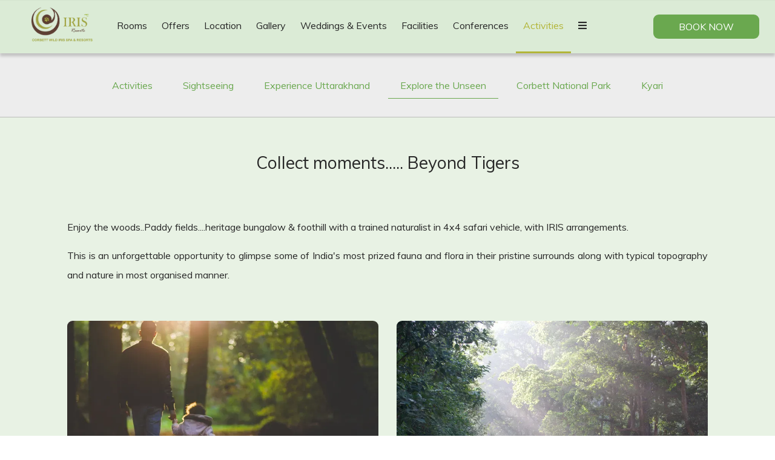

--- FILE ---
content_type: text/html
request_url: https://www.irisresorts.com/activities/explore-the-unseen.html
body_size: 11572
content:
<!DOCTYPE html><!--[if IEMobile 7 ]><html dir="ltr" lang="en-US"class="no-js iem7"><![endif]--><!--[if lt IE 7 ]><html dir="ltr" lang="en-US" class="ie ie6 lte9 lte8 lte7"><![endif]--><!--[if IE 7 ]><html dir="ltr" lang="en-US" class="ie ie7 lte9 lte8 lte7"><![endif]--><!--[if IE 8 ]><html dir="ltr" lang="en-US" class="ie ie8 lte9 lte8"><![endif]--><!--[if IE 9 ]><html dir="ltr" lang="en-US" class="ie ie9 lte9"><![endif]--><html lang="en"><head><meta charset="utf-8"/><meta content="IE=edge" http-equiv="X-UA-Compatible"/><meta content="width=device-width, initial-scale=1.0, maximum-scale=1.0, user-scalable=no" name="viewport"/><meta content="#6aa84f" name="theme-color"/><script>

!function(f,b,e,v,n,t,s)

{if(f.fbq)return;n=f.fbq=function(){n.callMethod?

n.callMethod.apply(n,arguments):n.queue.push(arguments)};

if(!f._fbq)f._fbq=n;n.push=n;n.loaded=!0;n.version='2.0';

n.queue=[];t=b.createElement(e);t.async=!0;

t.src=v;s=b.getElementsByTagName(e)[0];

s.parentNode.insertBefore(t,s)}(window, document,'script',

'https://connect.facebook.net/en_US/fbevents.js');

fbq('init', '385051945662201');

fbq('track', 'PageView');

</script><script async="" src="https://www.googletagmanager.com/gtag/js?id=UA-91357770-1"></script><script>
          window.dataLayer = window.dataLayer || [];
          function gtag(){dataLayer.push(arguments);}
          gtag('js', new Date());
          gtag('config', 'UA-91357770-1');
        </script><title>Explore the Unseen | Corbett Wild Iris Spa &amp; Resort, Ramnagar |</title><script type="application/ld+json">
    {
      "@context": "https://schema.org",
      "@type": "Hotel",
    
      "name": "Corbett Wild Iris Spa \u0026 Resort, Ramnagar",
      "description": "Explore the Unseen - ",
      "telephone": "+91 9643331025",
      "email": "info@irisresorts.com",
      "address": {
        "@type": "PostalAddress",
        "streetAddress": "Village Kyari Kham, Nainital Road, Corbett National Park, Uttarakhand, Ramnagar, Uttarakhand 244715",
        "addressLocality": "Ramnagar",
        "addressCountry": "107"
      },
    
    
      "logo": "https://assets.simplotel.com/simplotel/image/upload/x_0,y_0,w_1910,h_1238,r_0,c_crop,q_90/w_355,h_200,f_auto,c_fit/corbett-wild-iris-spa-resort-ramnagar/Iris_logo_gvt4j5",
    
    
      "geo": {
        "@type": "GeoCoordinates",
        "latitude": "29.361219",
        "longitude": "79.19160299999999"
      },
    
    
      "containsPlace": [{"description": "Thatched with a tasteful design and subtle decor, these cottages offer incredible amenities and has a separate sitting area.", "name": "Jungle Cat Cottage", "@type": "HotelRoom"}, {"description": "A perfect fit for a family stays with separate space for kids to sleep. Our duplex offers 350 square feet bedroom space with incredible&nbsp;amenities.", "name": "Leopard Duplex", "@type": "HotelRoom"}, {"description": "A Premium suite designed for a family stay and to exemplify grand living. These suites come with separate living room and separate space for kids to sleep.", "name": "Tiger Suite", "@type": "HotelRoom"}, {"description": "A Premium Suite of 500 square feet bedroom with plush wooden interiors and a separate living room, designed to provide complete privacy.<br />\nLiving room is equipped with a sofa cum bed attached with a powder room. The living room also has a LCD TV and&nbsp; separate air conditioning.<br />\nThis suite room is ideal for a family with kids.<br />\n&nbsp;", "name": "Tusker friends & family Suite", "@type": "HotelRoom"}],
      "photo": "https://assets.simplotel.com/simplotel/image/upload/w_5000,h_3333/x_0,y_260,w_5000,h_2813,c_crop,q_80,fl_progressive/w_900,h_506,f_auto,c_fit/corbett-wild-iris-spa-resort-ramnagar/f1_copy-_o5gg3k",
      "image": {
        "@type": "ImageObject",
        "url": "https://assets.simplotel.com/simplotel/image/upload/w_5000,h_3333/x_0,y_260,w_5000,h_2813,c_crop,q_80,fl_progressive/w_900,h_506,f_auto,c_fit/corbett-wild-iris-spa-resort-ramnagar/f1_copy-_o5gg3k"
      },
      "url": "https://www.irisresorts.com/activities/explore-the-unseen.html",
      "sameAs": [
        "https://www.tripadvisor.in/Hotel_Review-g1152784-d2031709-Reviews-Corbett_Wild_Iris_Spa_and_Resort-Jim_Corbett_National_Park_Nainital_District_Uttarakh.html", "https://www.facebook.com/Irisresorts/", "https://twitter.com/Corbettwildiris", "https://www.instagram.com/corbettwildiris/?hl=en", "https://www.linkedin.com/company/corbett-wild-iris-spa-and-resort/"
      ]
    }
  </script><meta content="Explore the Unseen | Corbett Wild Iris Spa &amp; Resort, Ramnagar | " property="og:title"/><meta content="website" property="og:type"/><meta content="https://www.irisresorts.com/activities/explore-the-unseen.html" property="og:url"/><meta content="https://assets.simplotel.com/simplotel/image/upload/w_5000,h_3333/x_0,y_260,w_5000,h_2813,c_crop,q_80,fl_progressive/w_900,h_506,f_auto,c_fit/corbett-wild-iris-spa-resort-ramnagar/f1_copy-_o5gg3k" property="og:image"/><meta content="Explore the Unseen - " property="og:description"/><meta content="Explore the Unseen - " name="Description"/><meta content="Explore the Unseen, Corbett Wild Iris Spa &amp; Resort, Ramnagar, Ramnagar" name="Keywords"/><link href="https://fonts.googleapis.com/" rel="dns-prefetch"/><link crossorigin="" href="https://fonts.googleapis.com/" rel="preconnect"/><link href="https://cdn1.simplotel.com/" rel="dns-prefetch"/><link crossorigin="" href="https://cdn1.simplotel.com/" rel="preconnect"/><link href="https://assets.simplotel.com/" rel="dns-prefetch"/><link crossorigin="" href="https://assets.simplotel.com/" rel="preconnect"/><link href="https://fonts.gstatic.com/" rel="dns-prefetch"/><link crossorigin="" href="https://fonts.gstatic.com/" rel="preconnect"/><link href="https://cdn1.simplotel.com/" rel="dns-prefetch"/><link crossorigin="" href="https://cdn1.simplotel.com/" rel="preconnect"/><link href="https://cdnjs.cloudflare.com/" rel="dns-prefetch"/><link crossorigin="" href="https://cdnjs.cloudflare.com/" rel="preconnect"/><link href="https://www.irisresorts.com/activities/explore-the-unseen.html" hreflang="en" rel="canonical"/><script class="lazy-load">
        (function(i,s,o,g,r,a,m){i['GoogleAnalyticsObject']=r;i[r]=i[r]||function(){
        (i[r].q=i[r].q||[]).push(arguments)},i[r].l=1*new Date();a=s.createElement(o),
        m=s.getElementsByTagName(o)[0];a.defer=1;a.src=g;m.parentNode.insertBefore(a,m)
        })(window,document,'script','//www.google-analytics.com/analytics.js','ga');
        ga('create', 'UA-111136384-35', 'auto', {'allowLinker': true});
        ga('require', 'linker');
        ga('linker:autoLink', ['bookings.simplotel.com'], false, true);

        ga('send', 'pageview');
        ga('create', 'UA-73156436-1', 'auto', 'commonTracker');
        ga('commonTracker.send', {
            'hitType': 'pageview',
            'dimension1': 'Ramnagar',
            'dimension2': 'Corbett Wild Iris Spa & Resort, Ramnagar'
          });
  </script><script async="" class="lazy-load" src="https://www.googletagmanager.com/gtag/js?id=G-95JLE3E64K"></script><script class="lazy-load">
          var GA4CLIENTID = null;
          window.dataLayer = window.dataLayer || [];
          function gtag(){dataLayer.push(arguments);}
          gtag('set', 'linker', {
            'domains': ['bookings.simplotel.com'],
            'decorate_forms': true
          });
          
          gtag('js', new Date());
          // if ('' == 'on') {
              gtag('config', 'G-95JLE3E64K', { 'debug_mode':true });
              gtag('get', 'G-95JLE3E64K', 'client_id', (client_id) => {
                    GA4CLIENTID = client_id;
                });
          // }
          //commonTracker - sends the dimensions on pageview 
          gtag('config', 'G-DMYPKC176S', {
               'debug_mode':true, 
               'custom_map': {
                'dimension1': 'Ramnagar',
                'dimension2': 'Corbett Wild Iris Spa & Resort, Ramnagar'
              }
          });
    
        </script><meta content="BDAACE752F021F8ED5D1AD5A93AAF201" name="msvalidate.01"/><link href="https://assets.simplotel.com/simplotel/image/upload/x_26,y_0,w_58,h_58,c_crop/w_32,h_32,c_scale/corbett-wild-iris-spa-resort-ramnagar/Iris_Logo_h7g7ek" rel="shortcut icon"/><!--[if lte IE 9]><script src="//cdnjs.cloudflare.com/ajax/libs/html5shiv/3.6.2/html5shiv.js"></script> <script src="//cdnjs.cloudflare.com/ajax/libs/respond.js/1.3.0/respond.js"></script><![endif]--><link as="style" href="https://fonts.googleapis.com/css?family=Muli:300,400,700?display=swap" onload="this.onload=null;this.rel='stylesheet'" rel="preload"/><noscript><link href="https://fonts.googleapis.com/css?family=Muli:300,400,700?display=swap" rel="stylesheet"/></noscript><link href="https://cdn1.simplotel.com/sites/production/live/165CC436F9A93F47/css/simp.min.css" rel="stylesheet" type="text/css"/><link href="https://cdn1.simplotel.com/sites/production/live/165CC436F9A93F47/css/custom-plugins.cb36956acb3713b95d0fe003c1982a24.css" rel="stylesheet" type="text/css"/><link as="style" href="https://cdn1.simplotel.com/fontawesome/latest/css/all.min.css" onload="this.onload=null;this.rel='stylesheet'" rel="preload"/><noscript><link href="https://cdn1.simplotel.com/fontawesome/latest/css/all.min.css" rel="stylesheet" type="text/css"/></noscript><link as="style" href="https://cdn1.simplotel.com/fontawesome/latest/css/v4-shims.min.css" onload="this.onload=null;this.rel='stylesheet'" rel="preload"/><noscript><link href="https://cdn1.simplotel.com/fontawesome/latest/css/v4-shims.min.css" rel="stylesheet" type="text/css"/></noscript><link as="style" href="https://cdn1.simplotel.com/animation/animate.min.css" onload="this.onload=null;this.rel='stylesheet'" rel="preload"/><noscript><link href="https://cdn1.simplotel.com/animation/animate.min.css" rel="stylesheet" type="text/css"/></noscript><!--[if IE]><link rel="stylesheet" href="./css/ie.css"><![endif]--><link class="lazy-load" href="https://cdn.jsdelivr.net/npm/intl-tel-input@24.5.0/build/css/intlTelInput.min.css" rel="stylesheet"/><script defer="" src="https://cdn.jsdelivr.net/npm/intl-tel-input@24.5.0/build/js/intlTelInput.min.js"></script></head><body class="for-innerpage explorer"><script type="text/javascript">
        /* <![CDATA[ */
        var google_conversion_id = 860225160;
        var google_custom_params = window.google_tag_params;
        var google_remarketing_only = true;
        /* ]]> */
        </script><script src="//www.googleadservices.com/pagead/conversion.js" type="text/javascript">
</script><noscript><div style="display:inline;"><img alt="google-rm-pixel" height="1" src="//googleads.g.doubleclick.net/pagead/viewthroughconversion/860225160/?guid=ON&amp;script=0" style="border-style:none;" width="1"/></div></noscript><style>#CDSWIDCOE { margin: 0 auto; }</style><main class="outer-page" id="wrapper"><header><nav class="navbar navbar-top"><div class="container"><div class="lang-book-wrapper"><div class="resv-wrap"><button class="resv resv_button book_button" data-target="#resv-form" data-toggle="modal">Book Now</button><div class="modal fade" id="resv-form" role="dialog" tabindex="-1"><div class="modal-dialog"><div class="modal-content"><div class="modal-body"><div class="booking-form-wrapper"><button aria-label="Close" class="close" data-dismiss="modal" type="button"><span aria-hidden="true"><svg data-name="Layer 1" id="Layer_1" viewbox="0 0 46.09 45.63" xmlns="http://www.w3.org/2000/svg"><defs><style>.cls-1{fill:#a8a7a8;}</style></defs><title>Close</title><rect class="cls-1" height="0.77" transform="translate(256.16 715.69) rotate(-134.72)" width="32.07" x="655.97" y="321.5"></rect><rect class="cls-1" height="0.77" transform="translate(730.96 -194.29) rotate(135.28)" width="32.07" x="655.59" y="343.63"></rect><rect class="cls-1" height="0.78" transform="translate(-209.8 -701.29) rotate(45.28)" width="32.26" x="677.79" y="343.69"></rect><rect class="cls-1" height="0.78" transform="translate(-685.44 271.49) rotate(-44.72)" width="32.26" x="678.18" y="321.42"></rect></svg></span></button><div class="abs_parent"><div class="clearfix bookingForm" id="bookingForm"><form action="https://bookings.simplotel.com" class="sm_booking_form booking-form" data-engine="simplotel" data-hotel_id="4271" id="booking-form" method="GET" target="_self"><input id="property_id" name="propertyId" type="hidden" value="4271"/><input id="check_in" name="checkIn" type="hidden"/><input id="check_out" name="checkOut" type="hidden"/><div class="form-group date-parameter-block tohide"><label>Check In</label><div class="dp-holder"><input class="arrival-date-input form-control" type="text"/><span class="fa fa-calendar"></span></div></div><div class="form-group date-parameter-block tohide"><label>Check Out</label><div class="dp-holder"><input class="departure-date-input form-control" type="text"/><span class="fa fa-calendar"></span></div></div><div class="adult-wrapper"><div class="form-group adult-block tohide"><label for="adults_id">Adults</label><div><select class="form-control" data-meta="2" id="adults_id" name="adults"><option value="1">1</option><option selected="" value="2">2</option><option value="3">3</option><option value="4">4</option></select></div></div></div><div class="child-wrapper"><div class="form-group child-block tohide" data-placement="bottom" data-toggle="tooltip" title="Age : 5 - 12 Years"><label for="children_id">Children</label><div><select class="form-control" data-meta="0" id="children_id" name="children"><option selected="" value="0">0</option><option value="1">1</option><option value="2">2</option></select></div></div></div><div class="form-group promo-block text-field tohide"><label for="promo_code">Promo Code</label><div class="tb-holder"><input class="form-control" id="promo_code" name="promocode" type="text"/></div></div><div class="whyBookDirect" style=""><a class="active">Why Book Direct?</a><div class="wrapperOfBenefits"><ul class="benefitList"><li class="listItem"><i class="far fas fa-user-alien"></i>30% discount on spa</li><li class="listItem"><i class="far far fa-asterisk"></i>20% discount on f&amp;b</li><li class="listItem"><i class="far fas fa-cocktail"></i>Welcome drinks on Arrival</li><li class="listItem"><i class="far far fa-asterisk"></i>2 Bottles of packaged drinking water per night basis</li><li class="listItem"><i class="far far fa-asterisk"></i>Tea and cookies in the evening.</li></ul></div></div><div class="form-group min-price-wrapper"><input class="min-room-price" type="hidden"/></div><div class="btn-wrapper"><div class="form-group check-btn-holder"><input class="btn btn-full-width" type="submit" value="Book Now"/></div></div><input class="common" data-checkindate="Today" data-childmaxage="12" data-childminage="5" data-lengthofstay="1" data-propertytype="single" data-resbtnname="Book Now" type="hidden"/></form></div></div></div></div></div></div></div></div></div><div class="navbar-header"><button class="navbar-toggle collapsed" data-target="#top-menu" data-toggle="collapse" type="button"><span class="sr-only">Toggle navigation</span> <span class="icon-bar"></span> <span class="icon-bar"></span> <span class="icon-bar"></span></button><a class="navbar-brand" href="./../" tabindex="1"><img alt="Iris logo" src="https://assets.simplotel.com/simplotel/image/upload/x_0,y_0,w_1910,h_1238,r_0,c_crop,q_90/w_355,h_200,f_auto,c_fit/corbett-wild-iris-spa-resort-ramnagar/Iris_logo_gvt4j5" style="aspect-ratio: 1910/1238; "/></a></div><div class="navbar-collapse collapse" id="top-menu"><ul class="nav navbar-nav" id="top-navbar-collapse"><li class="primary"><a class="" href="./../rooms.html">Rooms</a></li><li class="primary"><a class="" href="./../offers.html">Offers</a></li><li class="primary"><a class="" href="./../location.html">Location</a></li><li class="primary"><a class="" href="./../gallery.html">Gallery</a></li><li class="primary"><a class="" href="./../weddings-events/weddings-at-iris.html">Weddings &amp; Events</a></li><li class="primary"><a class="" href="./../facilities/facilities.html">Facilities</a></li><li class="primary"><a class="" href="./../conferences/mice-social.html">Conferences</a></li><li class="primary"><a class="active" href="./../activities/activities.html">Activities</a></li><li class="primary"><a class="" href="./../food-experience.html">Food Experience</a></li><li class="primary"><a class="" href="./../contact-us/contact-us.html">Contact Us</a></li><li class="moreOptions"><a href="#"><i class="fa fa-bars"><span></span></i></a><ul class="dropdown-more"></ul></li></ul></div></div></nav></header><div class="inner-page"><div class="header-pills-wrapper" data-widget-id="nvp_"><div class="clearfix widget-wrapper header-pills"><div class="col-xs-12 col-sm-12"><ul class="nav nav-pills nav-stacked"><li><a class="" href="./../activities/activities.html" rel="">Activities</a></li><li><a class="" href="./../activities/sightseeing.html" rel="">Sightseeing</a></li><li><a class="" href="./../activities/experience-uttarakhand.html" rel="">Experience Uttarakhand</a></li><li><a class="active" href="./../activities/explore-the-unseen.html" rel="">Explore the Unseen</a></li><li><a class="" href="./../activities/corbett-national-park.html" rel="">Corbett National Park</a></li><li><a class="" href="./../activities/kyari.html" rel="">Kyari</a></li></ul></div></div></div><div class="col-sm-12 clearfix content_wrapper container-fluid"><div class="row no-gutter clearfix"><div class="clearfix widget-wrapper wtheader" data-widget-id="2068029" style="   "><div class="col-xs-12 one-col text-content"><h1 class="text-align">Collect moments..... Beyond Tigers</h1></div></div><div class="clearfix widget-wrapper wt1tb" data-widget-id="2068030" style=" "><div class="col-xs-12 one-col text-content"><div class="text-content-wrapper"><p></p><p dir="ltr" style="text-align:justify"><span id="docs-internal-guid-1717771b-6e4c-4d3b-3de3-475e52544bb2"><span>Enjoy the woods..Paddy fields....heritage bungalow &amp; foothill with a trained naturalist in 4x4 safari vehicle, with IRIS arrangements.</span></span></p><p dir="ltr" style="text-align:justify"><span id="docs-internal-guid-1717771b-6e4c-4d3b-3de3-475e52544bb2"><span>This is an unforgettable opportunity to glimpse some of India's most prized fauna and flora in their pristine surrounds along with typical topography and nature in most organised manner.</span></span></p><p></p></div></div></div><div class="clearfix widget-wrapper wt2img two-col" data-widget-id="2068031" style=" "><div class="col-sm-6 left-box"><img alt="pexels-photo-139389" class="img-responsive image-content" height="256" loading="lazy" src="https://assets.simplotel.com/simplotel/image/upload/x_0,y_242,w_4639,h_2609,r_0,c_crop,q_80,fl_progressive/w_825,f_auto,c_fit/corbett-wild-iris-spa-resort-ramnagar/pexels-photo-139389_i6ogqp" style="aspect-ratio: 4639/2609; " width="455"/></div><div class="col-sm-6 right-box"><img alt="DSC 9174" class="img-responsive image-content" height="256" loading="lazy" src="https://assets.simplotel.com/simplotel/image/upload/x_0,y_240,w_4608,h_2592,r_0,c_crop,q_80,fl_progressive/w_825,f_auto,c_fit/corbett-wild-iris-spa-resort-ramnagar/DSC_9174_e4ge9p" style="aspect-ratio: 4608/2592; " width="455"/></div></div><div class="clearfix widget-wrapper wt1tb" data-widget-id="2068032" style=" "><div class="col-xs-12 one-col text-content"><div class="text-content-wrapper"><p></p><p dir="ltr" style="text-align:center"><span id="docs-internal-guid-bd3f369a-6e4c-fd08-e2d5-ac7d970d300b"><strong>ITINERARY</strong></span></p><p dir="ltr" style="text-align:center"><span id="docs-internal-guid-bd3f369a-6e4c-fd08-e2d5-ac7d970d300b"><strong>Day Excursion with thrilling drive and sizzling picnic lunch served under the blue sky n green backdrop, with your Family! Friends! &amp; loved ones.</strong></span></p><p dir="ltr"><br/> <span id="docs-internal-guid-bd3f369a-6e4c-fd08-e2d5-ac7d970d300b"><strong>Kaladungi Museum:</strong></span></p><p dir="ltr"><span id="docs-internal-guid-bd3f369a-6e4c-fd08-e2d5-ac7d970d300b"><span>Once the home of Mr Jim Corbett, who was a hunter in his early life, but turned into an animal lover and naturalist later on. The memorial of the man who made an immense contribution in the opening of this National Park is located at Kaladhungi. The museum preserves the heritage of Mr Corbett in the form of personal belongings (like the fishing net, cap, gun and photographs), letters and antiques.</span></span></p><p dir="ltr"><br/> <span id="docs-internal-guid-bd3f369a-6e4c-fd08-e2d5-ac7d970d300b"><strong>Kotabagh:</strong></span></p><p dir="ltr"><span id="docs-internal-guid-bd3f369a-6e4c-fd08-e2d5-ac7d970d300b"><span>One of the most picturesque places in the Kumaon region, this place is ideally situated at the foothills of the Himalayas. Surrounded on all sides by lush green jungles one famous for their rich flora and fauna, and is worth exploring to enjoy undisturbed identity of local culture.</span></span></p><p dir="ltr"><br/> <span id="docs-internal-guid-bd3f369a-6e4c-fd08-e2d5-ac7d970d300b"><strong>Powalgarh FRH:</strong></span></p><p dir="ltr"><span id="docs-internal-guid-bd3f369a-6e4c-fd08-e2d5-ac7d970d300b"><span>Pawalgarh is known worldwide “Bachelor of Pawalgarh” the biggest tiger ever bagged by famous Jim Corbett. Jim Corbett has written a lesson on a bachelor of Pawalgarh in his book man-eaters of Kumaon. There is one forest bungalow in the village where the Jims had stayed before killing the bachelor of Pawalgarh. Pawalgarh is known as an organic village, surrounded by the jungle all sides. This village is rich in biodiversity of flora and fauna, as well as its pristine scenic beauty. it’s a paradise for nature lovers and Birdwatchers.</span></span></p><p dir="ltr" style="text-align:center"><br/> <span id="docs-internal-guid-bd3f369a-6e4c-fd08-e2d5-ac7d970d300b"><strong>EXPLORE THE UNSEEN</strong></span></p><div> </div><p></p></div></div></div><div class="clearfix widget-wrapper generic_slider jssor-carousel-container" data-widget-id="2068117" style=" "><div class="col-xs-12 one-col jssor-carousel-wrapper"><div class="jssor-carousel" data-jssortransition="Fade" data-slideinterval="3000" id="jssorCommonCarousel_5"><div class="loading-spin" data-u="loading"><img alt="loading image" loading="lazy" src="./../css/images/tail-spin.svg"/></div><div class="sliders-jssor slider" data-u="slides"><div class="item"><img alt="kotabagh." data-alt="kotabagh." data-aspectratio="16-9" data-src2="https://assets.simplotel.com/simplotel/image/upload/x_0,y_240,w_4608,h_2592,r_0,c_crop,q_80,fl_progressive/w_900,f_auto,c_fit/corbett-wild-iris-spa-resort-ramnagar/kotabagh._tpnqma" data-u="image" loading="lazy" src="https://assets.simplotel.com/simplotel/image/upload/x_0,y_240,w_4608,h_2592,r_0,c_crop,q_80,fl_progressive/w_900,f_auto,c_fit/corbett-wild-iris-spa-resort-ramnagar/kotabagh._tpnqma" style="aspect-ratio: 4608/2592; "/></div><div class="item"><img alt="DSC 9156 copy" data-alt="DSC 9156 copy" data-aspectratio="16-9" data-src2="https://assets.simplotel.com/simplotel/image/upload/x_0,y_240,w_4608,h_2592,r_0,c_crop,q_80,fl_progressive/w_900,f_auto,c_fit/corbett-wild-iris-spa-resort-ramnagar/DSC_9156_copy_cdnpre" data-u="image" loading="lazy"/></div><div class="item"><img alt="DXg7vqqXkAEy0qB.jpg-large" data-alt="DXg7vqqXkAEy0qB.jpg-large" data-aspectratio="16-9" data-src2="https://assets.simplotel.com/simplotel/image/upload/x_0,y_192,w_2048,h_1152,r_0,c_crop,q_80,fl_progressive/w_900,f_auto,c_fit/corbett-wild-iris-spa-resort-ramnagar/DXg7vqqXkAEy0qB.jpg-large_glsfsi" data-u="image" loading="lazy"/></div><div class="item"><img alt="DSC 9161 copy" data-alt="DSC 9161 copy" data-aspectratio="16-9" data-src2="https://assets.simplotel.com/simplotel/image/upload/x_0,y_240,w_4608,h_2592,r_0,c_crop,q_80,fl_progressive/w_900,f_auto,c_fit/corbett-wild-iris-spa-resort-ramnagar/DSC_9161_copy_b1olip" data-u="image" loading="lazy"/></div></div><div class="carousel-caption-wrapper" data-autocenter="2" data-scale="0" data-scale-bottom="0"><div class="camera_caption fadeIn jssor-caption"></div><div class="camera_caption fadeIn jssor-caption"></div><div class="camera_caption fadeIn jssor-caption"></div><div class="camera_caption fadeIn jssor-caption"></div></div><div class="jssora051 arrowleft-jssor" data-autocenter="2" data-scale="0" data-scale-left="0" data-u="arrowleft"><svg viewbox="0 0 16000 16000"><polyline class="jssor-arrows" points="11040,1920 4960,8000 11040,14080 "></polyline></svg></div><div class="jssora051 arrowright-jssor" data-autocenter="2" data-scale="0" data-scale-right="0" data-u="arrowright"><svg viewbox="0 0 16000 16000"><polyline class="jssor-arrows" points="4960,1920 11040,8000 4960,14080 "></polyline></svg></div><div class="play-pause-button jssorPlayPause"><button class="playPauseButton pauseBtn" id="pauseBtn"><i class="fa fa-pause"></i></button></div></div></div></div></div><div class="no-gutter clearfix"><div class="widget-wrapper"><div class="social_feed clearfix section_bg"></div></div></div></div></div><footer class="bottom col-xs-12 foot_block" id="footer"><div class="container"><div class="comm_cont"><div class="col-xs-12"><div class="add_head"><p>Corbett Wild Iris Spa &amp; Resort, Ramnagar</p><p>Village Kyari Kham, Nainital Road, Corbett National Park, Uttarakhand, Ramnagar, Uttarakhand 244715</p></div></div><div class="col-xs-12"><div class="address_block col-xs-12"><div class="row"><div class="add_cont"><ul class=""><li><div class="footer-detail mail-show-hide"><span class="fa-stack"><i class="fa fa-square fa-stack-2x"></i> <i class="fa fa-envelope fa-stack-1x"></i></span> <a href="mailto:info@irisresorts.com?Subject=Enquiry" target="_top">info@irisresorts.com</a></div></li><li><div class="footer-detail mail-show-hide"><span class="fa-stack"><i class="fa fa-square fa-stack-2x"></i> <i class="fa fa-envelope fa-stack-1x"></i></span> <a href="mailto:sales@irisresorts.com?Subject=Enquiry" target="_top">sales@irisresorts.com</a></div></li><li><div class="footer-detail"><span class="fa-stack"><i class="fa fa-square fa-stack-2x"></i> <i class="fa fa-phone fa-stack-1x"></i></span> <span>+91 9643331025</span></div></li><li><div class="footer-detail"><span class="fa-stack"><i class="fa fa-square fa-stack-2x"></i> <i class="fa fa-phone fa-stack-1x"></i></span> <span>+91 9311251666</span></div></li></ul></div></div></div><div class="col-sm-12 footer-row"><div class="social_block col-sm-12 col-md-5"><div class="social_head"><p>Get In Touch</p></div><div class="social_cont"><div class="socialIcon"><a class="social-ta" href="https://www.tripadvisor.in/Hotel_Review-g1152784-d2031709-Reviews-Corbett_Wild_Iris_Spa_and_Resort-Jim_Corbett_National_Park_Nainital_District_Uttarakh.html" target="_blank"><span class="fa fa-tripadvisor"></span></a> <a class="social-fb" href="https://www.facebook.com/Irisresorts/" target="_blank"><span class="fa fa-facebook"></span></a> <a class="social-tw" href="https://twitter.com/Corbettwildiris" target="_blank"><span class="fa fa-twitter"></span></a> <a class="social-ig" href="https://www.instagram.com/corbettwildiris/?hl=en" target="_blank"><span class="fa fa-instagram"></span></a> <a class="social-lin" href="https://www.linkedin.com/company/corbett-wild-iris-spa-and-resort/" target="_blank"><span class="fa fa-linkedin"></span></a></div></div></div></div></div><div class="col-xs-12 footer-row footer_navbar_wrapper"><div class="clearfix"><div class="col-xs-12 pull-left"><ul class="fsitemap"><li><a class="" href="./../">Home</a></li><li><a class="" href="./../rooms.html">Rooms</a></li><li><a class="" href="./../location.html">Location</a></li><li><a class="" href="./../weddings-events/weddings-at-iris.html">Weddings &amp; Events</a></li><li><a class="active" href="./../activities/activities.html">Activities</a></li><li><a class="" href="./../food-experience.html">Food Experience</a></li><li><a class="" href="./../blog/blogs.html">Blog</a></li><li><a class="" href="./../conferences/mice-social.html">Conferences</a></li><li><a class="" href="./../gallery.html">Gallery</a></li><li><a class="" href="./../contact-us/contact-us.html">Contact Us</a></li><li><a class="" href="./../offers.html">Offers</a></li><li><a class="" href="./../facilities/facilities.html">Facilities</a></li><li><a class="" href="./../privacy-policy/privacy-policy.html">Privacy Policy</a></li><li><a class="False" href="https://bookings.simplotel.com/property/4271/bookings/manage/">Manage Booking</a></li></ul></div></div></div><div class="comm_cont f_bot"><div class="container"><div class="col-xs-12 text-center"><a href="./../sitemap.html" title="click here for sitemap">Sitemap</a><p><a href="//www.simplotel.com" target="_blank">Simplotel - Hotel Website Design &amp; Booking Engine</a></p></div></div></div></div></div></footer><div class="fade in cb-hide" id="continueBooking"><button class="close"></button><div class="cb-wrap"><div class="cb-main"><h4 class="cb-name"></h4><h4 class="cb-heading">Continue your Booking</h4><p class="cb-book-details"></p></div><div class="cb-arrow"><i class="fa fa-angle-right"></i></div></div><p class="cb-room-price"></p></div><p id="back-top"><a href="#top"><span class="fa fa-angle-up"></span></a></p></main><input id="assetRelPath" type="hidden" value="./../"/><input id="device" type="hidden" value="desktop"/><input id="hotel_id" type="hidden" value="4271"/><input id="bookingUrlbe" type="hidden" value="https://bookings.simplotel.com/"/><input id="websiteMessagingStatus" type="hidden" value="True"/><input id="bookingUrl" type="hidden" value="https://bookings.simplotel.com"/><input id="bookingUrlApi" type="hidden" value="https://bookings.simplotel.com/"/><input id="countryCodeStatus" type="hidden" value="True"/><input id="bookingFormV2Status" type="hidden" value="False"/><input id="countryCode" type="hidden" value="in"/><div class="hidden"></div>y<script>
      var be_form_variant = "explorer";

    </script><script charset="utf-8" src="https://bookings.simplotel.com/static/xdomain_cookie.min.js" type="text/javascript"></script><script src="https://cdnjs.cloudflare.com/ajax/libs/jssor-slider/27.5.0/jssor.slider.min.js"></script><script src="https://cdn1.simplotel.com/sites/production/live/165CC436F9A93F47/js/simp-lib-bundle.min.js" type="text/javascript"></script><script src="https://cdn1.simplotel.com/sites/common/js/bookingengine.min.js" type="text/javascript"></script><script src="https://cdnjs.cloudflare.com/ajax/libs/jQuery-viewport-checker/1.8.8/jquery.viewportchecker.min.js" type="text/javascript"></script><script src="https://cdn1.simplotel.com/sites/common/js/sm-bookingengine.min.js" type="text/javascript"></script><script>
      var imageRevelAnim = "fadeIn";
      var imageRevelAnimTimer = "slow";
      if(imageRevelAnim === 'none') {
        imageRevelAnim = '';
        imageRevelAnimTimer = '';
      }
      // interval (change time) for hero image bootstrap carousel
      var heroImageChangeTime = "5000";
    </script><div id="fb-root"></div><div id="overlay"></div><script type="text/javascript">
    $(document).ready(function() {
      //contains all common scripts which needs to be called on page load
      initjs();
      // socialicon loader
      onScrollSocialicons();
      // for going to the top of the page
      goToTop();
      
    });

    $(window).on('load', function() {
      //for showing MORE link if there are more number of links
      responsive_menu();
      // to add a class to the parent of images who are circular
      roundImageCheck();
    });

    // Listen for orientation changes
    window.addEventListener("orientationchange", function() {
      // Announce the new orientation number
      responsive_menu();
    }, false);

    window.addEventListener("resize", function() {
      // Announce the new orientation number
      responsive_menu();
    }, false);

    // for adding third party js file tp.js on page load
    
  function jsOnload() {
  var element = document.createElement('script');
  element.src = '';
  document.body.appendChild(element);
  }
  if (window.addEventListener)
  window.addEventListener('load', jsOnload, false);
  else if (window.attachEvent)
  window.attachEvent('onload', jsOnload);
  else
  window.onload = jsOnload;

  </script><div class="col-xs-12 other-script-wrap"><script type="text/javascript">
var Tawk_API=Tawk_API||{}, Tawk_LoadStart=new Date();
(function(){
var s1=document.createElement("script"),s0=document.getElementsByTagName("script")[0];
s1.async=true;
s1.src='https://embed.tawk.to/5a54aca24b401e45400bef29/default';
s1.charset='UTF-8';
s1.setAttribute('crossorigin','*');
s0.parentNode.insertBefore(s1,s0);
})();
</script><noscript><img height="1" src="https://www.facebook.com/tr?id=385051945662201&amp;ev=PageView&amp;noscript=1" style="display:none" width="1"/></noscript><script>
    // Desktop
    $('#footer .comm_cont .add_head').after('<div class="add_head"><p>Delhi Office</p><p>501, Indra Prakash Building, 21, Barakhamba Road, New Delhi - 110001</p><p>Mobile: +91 72 9200 2200</p><p>Landline: 011 - 4751 0520</p></div>');

    // Mobile
    $('.mobile #footer .container .footer-row:nth-child(2)').after('<div class="footer-row"><p>Delhi Office</p><p>501, Indra Prakash Building, 21, Barakhamba Road, New Delhi - 110001</p><p>Mobile: +91 72 9200 2200</p><p>Landline: 011 - 4751 0520</p></div>');
</script><script>
    document.addEventListener("DOMContentLoaded", () => {
        function insertParagraph(container) {
            if (container) {
                const newPara = document.createElement("p");
                newPara.textContent = "(A Unit of Jindal Holidays Pvt. Ltd.)";

                const paragraphs = container.querySelectorAll("p");

                if (paragraphs.length >= 2) {
                    container.insertBefore(newPara, paragraphs[1]);
                } else {
                    container.appendChild(newPara);
                }
            }
        }
        // Desktop version
        const addHead = document.querySelector(".outer-page #footer .container .comm_cont .add_head");
        insertParagraph(addHead);

        // Mobile version
        const addHeadMobile = document.querySelectorAll(".mobile #footer .container .text-center.footer-row:first-child");

        addHeadMobile.forEach((mobileContainer) => {
            insertParagraph(mobileContainer);
        });
    });
</script><script>
    $(() => {
        $('.outer-page .jssor-carousel-container .jssor-carousel-wrapper.jssor-home-wrapper').before($('.outer-page .simp-custom-textonheroimg'));
    });
</script></div><div id="nativeScriptTarget"></div><script>
      function loadNativeScripts(){
          // Get the template content
          var scriptTemplates = document.querySelectorAll('.nativeScriptTemplate');
          
          // Find the target element in the DOM
          var targetElement = document.getElementById('nativeScriptTarget');
          scriptTemplates.forEach((template) => {
            var templateContent = template.content.cloneNode(true);
            // Inject the template content into the target element
            targetElement.appendChild(templateContent);
          });
      }
      // Add event listener to clone the content of template only when template tag is supported by browser
      if ('content' in document.createElement('template')) {
          window.addEventListener('load', loadNativeScripts, false);
      }
  </script><div id="lazyLoadedScriptTarget"></div><template id="lazyLoadedScriptTemplate"></template><script>
    // Callback function to handle mutations
    const mutationCallback = function(mutationsList, observer) {
        for(const mutation of mutationsList) {
            if (mutation.type === 'attributes' && mutation.attributeName === 'src') {
                // If src changes for an image unset its aspect ratio to avoid unexpected image stretching
                if (mutation.target.tagName.toLowerCase() === 'img') {
                    mutation.target.style.aspectRatio = '';
                }
            }
        }
    };

    // Options for the observer (which mutations to observe)
    const observerOptions = {
        attributes: true, // observe attribute changes
        attributeFilter: ['src'], // observe only changes to src attribute
    };

    window.addEventListener('DOMContentLoaded', () => {
        // Get all image elements
        const images = document.querySelectorAll('img');

        // Create a new observer instance for all images
        images.forEach(image => {
            const observer = new MutationObserver(mutationCallback);
            observer.observe(image, observerOptions);
        });
    });

  </script></body></html>

--- FILE ---
content_type: text/css
request_url: https://cdn1.simplotel.com/sites/production/live/165CC436F9A93F47/css/custom-plugins.cb36956acb3713b95d0fe003c1982a24.css
body_size: 325
content:


.simp-custom-hideRightBox .right-box{
    display:none;
}
.simp-custom-hideLeftBox .left-box{
    display:none;
}
.simp-custom-center{
    display:flex;
    justify-content:center;
}





#footer .comm_cont:first-child .col-xs-12:first-child {
  display:flex;
  justify-content: center;
}
#footer .comm_cont:first-child .col-xs-12:first-child .add_head {
  padding:0 10px;
}
#footer .comm_cont:first-child .address_block{
    display: flex;
    justify-content: center;
    flex-wrap:wrap;
    width:50%;
    font-size:15.75px;
}

.mobile .text-center.footer-row:first-child > p{
    margin-bottom:0
}

#googlePxlConversion, #fbPxlConversion, #googleRMConvPixel {
    display: none;
}











.outer-page .simp-custom-textonheroimg {
    position: absolute;
    top: 50%;
    z-index: 1;
    width: 60%;
    margin: auto 20%;
}
.outer-page .simp-custom-textonheroimg p{
    text-align: center;
}
.outer-page .simp-custom-textonheroimg span{
    color: #fff;
    font-size: 18px;
    background: rgba(106,168,79,.9);
    padding: 15px;
    border-radius: 10px;
}
@media (max-width: 1200px){
    .outer-page .simp-custom-textonheroimg p{
        background: rgba(106,168,79,.9);
        border-radius: 10px;
        padding: 5px 15px;
    }
    .outer-page .simp-custom-textonheroimg span{
        background: transparent;
        padding: 0px;
    }
}
@media (max-width: 1000px){
    .outer-page .simp-custom-textonheroimg {
        top: 40%;
    }
    .outer-page .simp-custom-textonheroimg span{
        font-size: 16px;
    }
}
  
.mobile .simp-custom-textonheroimg{
    display: none;
}



--- FILE ---
content_type: text/plain
request_url: https://www.google-analytics.com/j/collect?v=1&_v=j102&a=1411335795&t=pageview&_s=1&dl=https%3A%2F%2Fwww.irisresorts.com%2Factivities%2Fexplore-the-unseen.html&ul=en-us%40posix&dt=Explore%20the%20Unseen%20%7C%20Corbett%20Wild%20Iris%20Spa%20%26%20Resort%2C%20Ramnagar%20%7C&sr=1280x720&vp=1280x720&_u=IGBACEABBAAAACAAI~&jid=1381068624&gjid=636891975&cid=1270007545.1768670246&tid=UA-111136384-35&_gid=641397874.1768670246&_r=1&_slc=1&z=266886913
body_size: -835
content:
2,cG-95JLE3E64K